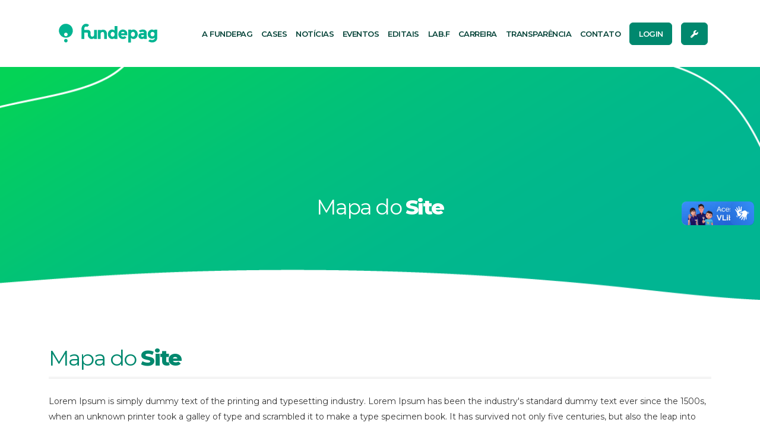

--- FILE ---
content_type: text/html; charset=UTF-8
request_url: https://portal.fundepag.br/mapa-site
body_size: 33560
content:
    <!DOCTYPE html>
    <html lang="pt-br" itemscope itemtype="https://schema.org/Fundepag">

    <head>
        <meta charset="UTF-8">
        <meta name="mit" content="2017-10-20T11:07:57-02:00+18618">
        <meta name="viewport" content="width=device-width,initial-scale=1,maximum-scale=1.0,user-scalable=0">

        <title>Fundepag - Fundação de Desenvolvimento da Pesquisa do Agronegócio</title>
        <meta name="description" content="Valor para o Agronegócio, o Alimento e a Vida!" />
        <meta name="robots" content="index, follow" />

        <link rel="base" href="https://portal.fundepag.br" />
        <link rel="canonical" href="https://portal.fundepag.br/mapa-site" />

        <link rel="alternate" type="application/rss+xml" href="https://portal.fundepag.br/rss.php" />
        <link rel="sitemap" type="application/xml" href="https://portal.fundepag.br/sitemap.xml" />

        <meta itemprop="name" content="Fundepag - Fundação de Desenvolvimento da Pesquisa do Agronegócio" />
        <meta itemprop="description" content="Valor para o Agronegócio, o Alimento e a Vida!" />
        <meta itemprop="image" content="https://portal.fundepag.br/themes/wc_fundepag/images/default.jpg" />
        <meta itemprop="url" content="https://portal.fundepag.br/mapa-site" />

        <link rel="shortcut icon" href="https://portal.fundepag.br/themes/wc_fundepag/img/favicon.png" />

        


<!--WorkControl Codes-->
<!-- Global site tag (gtag.js) - Google Analytics -->
<script async src="https://www.googletagmanager.com/gtag/js?id=G-VDRC9R5TT4"></script>
<script>
  window.dataLayer = window.dataLayer || [];
  function gtag(){dataLayer.push(arguments);}
  gtag('js', new Date());
  gtag('config', 'G-VDRC9R5TT4');
</script><meta name="adopt-website-id" content="8384a3ea-5109-47c5-ac89-34e01733cb19" />
<script src="//tag.goadopt.io/injector.js?website_code=8384a3ea-5109-47c5-ac89-34e01733cb19" 
class="adopt-injector"></script>
<!--/WorkControl Codes-->



        <!-- Styles -->
        <link rel="stylesheet" href="https://portal.fundepag.br/themes/wc_fundepag/assets/css/bootstrap.min.css">

        <!-- Web Fonts  -->
        <link id="googleFonts" href="https://fonts.googleapis.com/css2?family=Montserrat:wght@400;600;800&display=swap"
            rel="stylesheet" type="text/css">

        <link rel="preconnect" href="https://fonts.googleapis.com">
        <link rel="preconnect" href="https://fonts.gstatic.com" crossorigin>

        <!-- Vendor CSS -->
        <link rel="stylesheet" href="https://portal.fundepag.br/themes/wc_fundepag/vendor/bootstrap/css/bootstrap.min.css">
        <link rel="stylesheet" href="https://portal.fundepag.br/themes/wc_fundepag/vendor/fontawesome-free/css/all.min.css">
        <link rel="stylesheet" href="https://portal.fundepag.br/themes/wc_fundepag/vendor/animate/animate.compat.css">
        <link rel="stylesheet" href="https://portal.fundepag.br/themes/wc_fundepag/vendor/simple-line-icons/css/simple-line-icons.min.css">
        <link rel="stylesheet" href="https://portal.fundepag.br/themes/wc_fundepag/vendor/owl.carousel/assets/owl.carousel.min.css">
        <link rel="stylesheet" href="https://portal.fundepag.br/themes/wc_fundepag/vendor/owl.carousel/assets/owl.theme.default.min.css">
        <link rel="stylesheet" href="https://portal.fundepag.br/themes/wc_fundepag/vendor/magnific-popup/magnific-popup.min.css">

        <!-- Theme CSS -->
        <link rel="stylesheet" href="https://portal.fundepag.br/themes/wc_fundepag/css/theme.css">
        <link rel="stylesheet" href="https://portal.fundepag.br/themes/wc_fundepag/css/theme-elements.css">
        <link rel="stylesheet" href="https://portal.fundepag.br/themes/wc_fundepag/css/theme-blog.css">
        <link rel="stylesheet" href="https://portal.fundepag.br/themes/wc_fundepag/css/theme-shop.css">
        <link rel="stylesheet" href="https://portal.fundepag.br/themes/wc_fundepag/css/custom.css">

        <!-- Current Page CSS -->
        <link rel="stylesheet" href="https://portal.fundepag.br/themes/wc_fundepag/vendor/circle-flip-slideshow/css/component.css">

        <!-- Skin CSS -->
        <link rel="stylesheet" href="https://portal.fundepag.br/themes/wc_fundepag/css/skins/default.css" id="skinCSS">

        <!-- Theme Custom CSS -->
        <link rel="stylesheet" href="https://portal.fundepag.br/themes/wc_fundepag/css/custom.css">

        <!-- Head Libs -->
        <script src="https://portal.fundepag.br/themes/wc_fundepag/vendor/modernizr/modernizr.min.js"></script>

        <!-- Recaptcha Google
        ============================================= -->
        <script src='https://www.google.com/recaptcha/api.js?hl=pt-BR'></script>
    </head>

    <body data-plugin-transition>
        <div class="body">
                        <div vw class="enabled">
                <div vw-access-button class="active"></div>
                <div vw-plugin-wrapper>
                    <div class="vw-plugin-top-wrapper"></div>
                </div>
            </div>
            <!--
            <div class="gdpr-bar show" data-plugin-gdpr="">
                <div class="gdpr-bar-description">
                    <p class="text-color-light opacity-7 mb-0">
                        Nós utilizamos cookies para melhorar a sua experiência e analisarmos o tráfego do nosso website.<br/>
                        Saiba mais sobre como usamos nossos cookies e como você pode controlar as informações compartilhadas clicando em 'Configurar'.
                    </p>
                </div>
                <div class="gdpr-bar-actions">
                    <a href="#" class="gdpr-preferences-trigger text-decoration-none text-color-light">Configurar</a>
                    <a href="#" class="gdpr-agree-trigger text-decoration-none btn btn-primary btn-modern btn-px-4 py-3 font-weight-bold">Eu aceito</a>
                </div>
            </div>
            -->
            <header id="header" class="header-semi-transparent header-semi-transparent-light header-effect-shrink" data-plugin-options="{'stickyEnabled': true, 'stickyEffect': 'shrink', 'stickyEnableOnBoxed': true, 'stickyEnableOnMobile': false, 'stickyChangeLogo': true, 'stickyStartAt': 30, 'stickyHeaderContainerHeight': 70}">
<!-- <header id="header" class="header-transparent header-semi-transparent header-semi-transparent-light header-effect-shrink" data-plugin-options="{'stickyEnabled': true, 'stickyEffect': 'shrink', 'stickyEnableOnBoxed': true, 'stickyEnableOnMobile': false, 'stickyChangeLogo': true, 'stickyStartAt': 30, 'stickyHeaderContainerHeight': 70}"> -->
    <div class="header-body border-top-0 header-body-bottom-border">
        <div class="header-container container">
            <div class="header-row">
                <div class="header-column">
                    <div class="header-row">
                        <div class="header-logo">
                            <a href="https://portal.fundepag.br">
                                <img alt="PORTAL FUNDEPAG" width="200" height="80" data-sticky-width="180" data-sticky-height="55" src="https://portal.fundepag.br/themes/wc_fundepag/img/fundepag/logo_fundepag.svg">
                            </a>
                        </div>
                    </div>
                </div>
                <div class="header-column justify-content-end">
                    <div class="header-row">
                        <div class="header-nav header-nav-links order-2 order-lg-1">
                            <div class="header-nav-main header-nav-main-square header-nav-main-dropdown-no-borders header-nav-main-effect-2 header-nav-main-sub-effect-1 ">
                                <nav class="collapse">
                                    <ul class="nav nav-pills" id="mainNav">
                                        
                                                    <li class='dropdown'>
                                                        <a class='dropdown-item dropdown-toggle' target='_self' title='A Fundepag' href='https://portal.fundepag.br/quem-somos'>A Fundepag </a><ul class='dropdown-menu'><li><a class='dropdown-item' title='Quem Somos' href='https://portal.fundepag.br/quem-somos'}' target='_self'>Quem Somos</a><li><a class='dropdown-item' title='O Que Fazemos' href='https://portal.fundepag.br/o-que-fazemos'}' target='_self'>O Que Fazemos</a><li><a class='dropdown-item' title='Diretoria' href='https://portal.fundepag.br/diretoria'}' target='_self'>Diretoria</a><li><a class='dropdown-item' title='O Conexão.F' href='https://portal.fundepag.br/o-conexao-f'}' target='_self'>O Conexão.F</a></ul>
                                                    </li>
                                                    <li class='dropdown'>
                                                        <a class='dropdown-item ' target='_self' title='Cases' href='https://portal.fundepag.br/cases'>Cases </a>
                                                    </li>
                                                    <li class='dropdown'>
                                                        <a class='dropdown-item dropdown-toggle' target='_self' title='Notícias' href='https://portal.fundepag.br/noticias'>Notícias </a><ul class='dropdown-menu'><li><a class='dropdown-item' title='Notícias Fundepag' href='https://portal.fundepag.br/noticias'}' target='_self'>Notícias Fundepag</a><li><a class='dropdown-item' title='Imprensa' href='https://portal.fundepag.br/imprensa'}' target='_self'>Imprensa</a></ul>
                                                    </li>
                                                    <li class='dropdown'>
                                                        <a class='dropdown-item ' target='_self' title='Eventos' href='https://portal.fundepag.br/eventos'>Eventos </a>
                                                    </li>
                                                    <li class='dropdown'>
                                                        <a class='dropdown-item dropdown-toggle' target='_self' title='Editais' href='https://portal.fundepag.br/editais'>Editais </a><ul class='dropdown-menu'><li><a class='dropdown-item' title='Editais Administrativos' href='https://portal.fundepag.br/editais-administrativos'}' target='_self'>Editais Administrativos</a><li><a class='dropdown-item' title='Editais de Pessoal' href='https://portal.fundepag.br/editais-pessoal'}' target='_self'>Editais de Pessoal</a></ul>
                                                    </li>
                                                    <li class='dropdown'>
                                                        <a class='dropdown-item ' target='_blank' title='Lab.F' href='https://conteudo.fundepag.br/lab-f-saibamais'>Lab.F </a>
                                                    </li>
                                                    <li class='dropdown'>
                                                        <a class='dropdown-item ' target='_self' title='Carreira' href='https://portal.fundepag.br/carreira'>Carreira </a>
                                                    </li>
                                                    <li class='dropdown'>
                                                        <a class='dropdown-item ' target='_self' title='Transparência' href='https://portal.fundepag.br/transparencia'>Transparência </a>
                                                    </li>
                                                    <li class='dropdown'>
                                                        <a class='dropdown-item dropdown-toggle' target='_self' title='Contato' href='https://portal.fundepag.br/contato'>Contato </a><ul class='dropdown-menu'><li><a class='dropdown-item' title='Fale Conosco' href='https://portal.fundepag.br/contato'}' target='_self'>Fale Conosco</a><li><a class='dropdown-item' title='Ouvidoria' href='https://portal.fundepag.br/ouvidoria'}' target='_self'>Ouvidoria</a></ul>
                                                    </li>                                        <li class="d-none d-lg-block dropdown">
                                            <a class="dropdown-item" href="https://hub.fundepag.br/login" target="_blank">
                                                <span class="btn btn-primary">Login</span>
                                            </a>
                                        </li>

                                        <li class="d-lg-none dropdown">
                                            <a class="dropdown-item" href="https://hub.fundepag.br/login" target="_blank">
                                                Login
                                            </a>
                                        </li>


                                        <li class="d-none d-lg-block dropdown">
                                            <a class="dropdown-item" href="ferramentas">
                                                <span class="btn btn-primary"><i class="fa-solid fa-wrench"></i></span>
                                            </a>
                                        </li>

                                        <li class="d-lg-none dropdown">
                                            <a class="dropdown-item" href="ferramentas">
                                                Ferramentas
                                            </a>
                                        </li>

                                    </ul>
                                </nav>
                            </div>
                            <button class="btn header-btn-collapse-nav" data-bs-toggle="collapse" data-bs-target=".header-nav-main nav">
                                <i class="fas fa-bars"></i>
                            </button>
                        </div>
                    </div>
                </div>
            </div>
        </div>
    </div>
</header><div role="main" class="main">
    <section class="page-header page-header-modern page-header-background page-header-background-md" style="background-image: url(https://portal.fundepag.br/themes/wc_fundepag/img/page-header/page-header-fundepag.png);">
        <div class="container">
            <div class="row mt-5 mx-0 text-center">
                <div class="col-md-12 align-self-center p-static order-md-1">
                    <h1 class="text-light">Mapa do <strong>Site</strong></h1>
                </div>
            </div>
        </div>
    </section>

    <div class="container py-2">
        <div class="heading heading-border heading-bottom-double-border">
            <h1 class="font-weight-normal">Mapa do <strong class="font-weight-extra-bold">Site</strong></h1>
        </div>
        <p>
            Lorem Ipsum is simply dummy text of the printing and typesetting industry.
            Lorem Ipsum has been the industry's standard dummy text ever since the 1500s, when an unknown printer took a galley of type and scrambled it to make a type specimen book.
            It has survived not only five centuries, but also the leap into electronic typesetting, remaining essentially unchanged.
            It was popularised in the 1960s with the release of Letraset sheets containing Lorem Ipsum passages,
            and more recently with desktop publishing software like Aldus PageMaker including versions of Lorem Ipsum.
        </p>

        <div class="row">
            <div class="col-lg-12">
                
                        <div class='col-lg-6'>
                            <ul class='list list-icons'>
                                <li>
                                    <i class='fas fa-caret-right'></i><strong><a href='obrigado' class=' text-secondary'>Obrigado!</a></strong>
                                </li>
                            </ul>
                        </div>
                        <div class='col-lg-6'>
                            <ul class='list list-icons'>
                                <li>
                                    <i class='fas fa-caret-right'></i><strong><a href='quem-somos' class=' text-secondary'>A Fundepag</a></strong>
                                    <ul class='list list-icons list-icons-md my-0'>
                                        <li><i class='fas fa-caret-right'></i><a href='quem-somos'>Quem Somos</a></li>
                                    </ul>
                                    <ul class='list list-icons list-icons-md my-0'>
                                        <li><i class='fas fa-caret-right'></i><a href='o-que-fazemos'>O Que Fazemos</a></li>
                                    </ul>
                                    <ul class='list list-icons list-icons-md my-0'>
                                        <li><i class='fas fa-caret-right'></i><a href='diretoria'>Diretoria</a></li>
                                    </ul>
                                    <ul class='list list-icons list-icons-md my-0'>
                                        <li><i class='fas fa-caret-right'></i><a href='o-conexao-f'>O Conexão.F</a></li>
                                    </ul>
                                    <ul class='list list-icons list-icons-md my-0'>
                                        <li><i class='fas fa-caret-right'></i><a href='membro'>Membro</a></li>
                                    </ul>
                                </li>
                            </ul>
                        </div>
                        <div class='col-lg-6'>
                            <ul class='list list-icons'>
                                <li>
                                    <i class='fas fa-caret-right'></i><strong><a href='cases' class=' text-secondary'>Cases</a></strong>
                                    <ul class='list list-icons list-icons-md my-0'>
                                        <li><i class='fas fa-caret-right'></i><a href='case'>Case</a></li>
                                    </ul>
                                </li>
                            </ul>
                        </div>
                        <div class='col-lg-6'>
                            <ul class='list list-icons'>
                                <li>
                                    <i class='fas fa-caret-right'></i><strong><a href='noticias' class=' text-secondary'>Notícias</a></strong>
                                    <ul class='list list-icons list-icons-md my-0'>
                                        <li><i class='fas fa-caret-right'></i><a href='noticia'>Notícia</a></li>
                                    </ul>
                                    <ul class='list list-icons list-icons-md my-0'>
                                        <li><i class='fas fa-caret-right'></i><a href='noticias'>Notícias Fundepag</a></li>
                                    </ul>
                                    <ul class='list list-icons list-icons-md my-0'>
                                        <li><i class='fas fa-caret-right'></i><a href='imprensa'>Imprensa</a></li>
                                    </ul>
                                </li>
                            </ul>
                        </div>
                        <div class='col-lg-6'>
                            <ul class='list list-icons'>
                                <li>
                                    <i class='fas fa-caret-right'></i><strong><a href='eventos' class=' text-secondary'>Eventos</a></strong>
                                </li>
                            </ul>
                        </div>
                        <div class='col-lg-6'>
                            <ul class='list list-icons'>
                                <li>
                                    <i class='fas fa-caret-right'></i><strong><a href='editais' class=' text-secondary'>Editais</a></strong>
                                    <ul class='list list-icons list-icons-md my-0'>
                                        <li><i class='fas fa-caret-right'></i><a href='editais-administrativos'>Editais Administrativos</a></li>
                                    </ul>
                                    <ul class='list list-icons list-icons-md my-0'>
                                        <li><i class='fas fa-caret-right'></i><a href='editais-pessoal'>Editais de Pessoal</a></li>
                                    </ul>
                                    <ul class='list list-icons list-icons-md my-0'>
                                        <li><i class='fas fa-caret-right'></i><a href='editais-pessoal-encerrados'>Editais de Pessoal Encerrados</a></li>
                                    </ul>
                                    <ul class='list list-icons list-icons-md my-0'>
                                        <li><i class='fas fa-caret-right'></i><a href='editais-administrativos-encerrados'>Editais Administrativo Encerrados</a></li>
                                    </ul>
                                    <ul class='list list-icons list-icons-md my-0'>
                                        <li><i class='fas fa-caret-right'></i><a href='edital'>Edital</a></li>
                                    </ul>
                                </li>
                            </ul>
                        </div>
                        <div class='col-lg-6'>
                            <ul class='list list-icons'>
                                <li>
                                    <i class='fas fa-caret-right'></i><strong><a href='lab-f' class=' text-secondary'>Lab.F</a></strong>
                                </li>
                            </ul>
                        </div>
                        <div class='col-lg-6'>
                            <ul class='list list-icons'>
                                <li>
                                    <i class='fas fa-caret-right'></i><strong><a href='transparencia' class=' text-secondary'>Transparência</a></strong>
                                </li>
                            </ul>
                        </div>
                        <div class='col-lg-6'>
                            <ul class='list list-icons'>
                                <li>
                                    <i class='fas fa-caret-right'></i><strong><a href='carreira' class=' text-secondary'>Carreira</a></strong>
                                </li>
                            </ul>
                        </div>
                        <div class='col-lg-6'>
                            <ul class='list list-icons'>
                                <li>
                                    <i class='fas fa-caret-right'></i><strong><a href='contato' class=' text-secondary'>Contato</a></strong>
                                    <ul class='list list-icons list-icons-md my-0'>
                                        <li><i class='fas fa-caret-right'></i><a href='contato'>Fale Conosco</a></li>
                                    </ul>
                                    <ul class='list list-icons list-icons-md my-0'>
                                        <li><i class='fas fa-caret-right'></i><a href='ouvidoria'>Ouvidoria</a></li>
                                    </ul>
                                </li>
                            </ul>
                        </div>
                        <div class='col-lg-6'>
                            <ul class='list list-icons'>
                                <li>
                                    <i class='fas fa-caret-right'></i><strong><a href='politicas-fundepag' class=' text-secondary'>Políticas da Fundepag</a></strong>
                                </li>
                            </ul>
                        </div>
                        <div class='col-lg-6'>
                            <ul class='list list-icons'>
                                <li>
                                    <i class='fas fa-caret-right'></i><strong><a href='teletrabalho' class=' text-secondary'>Teletrabalho</a></strong>
                                </li>
                            </ul>
                        </div>
                        <div class='col-lg-6'>
                            <ul class='list list-icons'>
                                <li>
                                    <i class='fas fa-caret-right'></i><strong><a href='mapa-site' class=' text-secondary'>Mapa do Site</a></strong>
                                </li>
                            </ul>
                        </div>
                        <div class='col-lg-6'>
                            <ul class='list list-icons'>
                                <li>
                                    <i class='fas fa-caret-right'></i><strong><a href='ferramentas' class=' text-secondary'>Ferramentas</a></strong>
                                </li>
                            </ul>
                        </div>            </div>
        </div>
    </div>
</div><footer id="footer">
    <div class="container my-4 footer-copyright footer-copyright-style-1">
        <div class="row py-2">
            <div class="col-md-5 col-lg-3 mb-5 mb-lg-0 text-center text-md-center text-lg-start">
                <img alt="PORTAL FUNDEPAG" width="200px" src="https://portal.fundepag.br/themes/wc_fundepag/img/fundepag/logo_footer.png">
            </div>

            <div class="col-12 col-md-7 col-lg-5 mb-5 mb-lg-0 text-center text-md-center text-lg-start">
                <div class="center text-white">
                    <h6 class="text-4 text-transform-none font-weight-semibold text-color-light">Localização</h6>
                    <address class='text-2'>
                        Rua Dona Germaine Burchard, 409<br/>Água Branca | São Paulo | SP | 05002-062<br>
                    </address>
                    <span title="Telefone para Contato" class='text-2'><strong>Telefone:</strong></span> +55 11 3879-3355<br>
                    <span title="Endereço de E-mail" class='text-2'><strong>E-mail:</strong></span> fundepag@fundepag.br<br /><br />
                </div>
            </div>

            <div class="col-12 col-lg-4 text-center text-md-start">
                <h6 class="text-4 text-transform-none font-weight-semibold text-color-light">Newsletter</h6>
                <p class="text-2 mb-3">Cadastre-se e tenha acesso a nossas informações em primeira mão!</p>
                <form class="contact-form" action="_ajax/Portal.ajax.php" method="post" enctype="multipart/form-data">
                    <input type="hidden" name="callback" value="Portal" />
                    <input type="hidden" name="callback_action" value="newsletter_footer" />
                    <input type="hidden" name="listid" value="5" />
                    <input type="hidden" name="formid" value="1" />
                    <input type="hidden" name="tags" value="Newsletter" />
                    <div class="input-group input-group">
                        <input type="email" value="" maxlength="100" class="form-control text-3 h-auto py-2" placeholder="Informe seu e-mail" name="newsletterEmail" required="">
                        <button class="btn btn-primary text-color-light text-2 py-3 px-2" type="submit" style="background: #00b491;"><strong>Inscreva-se!</strong></button>
                    </div>
                    <div class="contact-form-success alert alert-success d-none mt-4"></div>
                    <div class="contact-form-error alert alert-danger d-none mt-4"><span class="mail-error-message text-1 d-block"></span></div>
                </form>
            </div>
        </div>
    </div>
    <div class="footer-copyright footer-copyright-style-3">
        <div class="container py-2">
            <div class="row py-4">
                <div class="col-12 col-lg-4 d-flex align-items-center justify-content-center justify-content-lg-start mb-4 mb-lg-0">
                    <p>Todos os direitos reservados à Fundepag | 2026</p>
                </div>
                <div class="col-12 col-lg-4 d-flex mb-4 mb-lg-0 justify-content-center">
                    <ul class="social-icons">
                        <li class='m-1'><a href="https://www.facebook.com/fundepag" target="_blank" data-bs-toggle="tooltip" data-bs-animation="false" data-bs-placement="top" aria-label="Siga-nos no Facebook" data-bs-original-title="Siga-nos no Facebook"><i class="text-dark fab fa-facebook-f"></i></a></li>
                        <li class='m-1'><a href="https://www.linkedin.com/company/fundepag0" target="_blank" data-bs-toggle="tooltip" data-bs-animation="false" data-bs-placement="top" aria-label="Siga-nos no Linkedin" data-bs-original-title="Siga-nos no Linkedin"><i class="text-dark fab fa-linkedin"></i></a></li>
                        <li class='m-1'><a href="https://www.instagram.com/fundepag" target="_blank" data-bs-toggle="tooltip" data-bs-animation="false" data-bs-placement="top" aria-label="Siga-nos no Instagram" data-bs-original-title="Siga-nos no Instagram"><i class="text-dark fab fa-instagram"></i></a></li>
                    </ul>
                </div>
                <div class="col-12 col-lg-4 d-flex align-items-center justify-content-center justify-content-lg-end">
                    <nav id="sub-menu">
                        <ul>
                            <li><a href="mapa-site" class="text-decoration-none"> Mapa do Site</a></li>
                            <li><a href="ferramentas" class="text-decoration-none"> Ferramentas</a></li>
                            <li><a href="teletrabalho" class="text-decoration-none"> Telefones</a></li>
                        </ul>
                    </nav>
                </div>
            </div>
        </div>
    </div>
</footer>
        </div>

        


<!--WorkControl Codes-->
<script type="text/javascript">

_linkedin_partner_id = "3853873";

window._linkedin_data_partner_ids = window._linkedin_data_partner_ids || [];

window._linkedin_data_partner_ids.push(_linkedin_partner_id);

</script><script type="text/javascript">

(function(l) {

if (!l){window.lintrk = function(a,b){window.lintrk.q.push([a,b])};

window.lintrk.q=[]}

var s = document.getElementsByTagName("script")[0];

var b = document.createElement("script");

b.type = "text/javascript";b.async = true;

b.src = "https://snap.licdn.com/li.lms-analytics/insight.min.js";

s.parentNode.insertBefore(b, s);})(window.lintrk);

</script>

<noscript>

<img height="1" width="1" style="display:none;" alt="" src="https://px.ads.linkedin.com/collect/?pid=3853873&fmt=gif" />

</noscript>
<!--/WorkControl Codes-->



        <!-- jQuery primeiro -->
        <script src="https://portal.fundepag.br/themes/wc_fundepag/vendor/jquery/jquery.min.js"></script>
        <script src="https://portal.fundepag.br/themes/wc_fundepag/vendor/popper/popper.min.js"></script>
        <script src="https://portal.fundepag.br/themes/wc_fundepag/vendor/bootstrap/js/bootstrap.min.js"></script>

        <!-- Vendor -->
        <script src="https://portal.fundepag.br/themes/wc_fundepag/vendor/plugins/js/plugins.min.js"></script>
        <script src="https://portal.fundepag.br/themes/wc_fundepag/vendor/bootstrap-star-rating/js/star-rating.min.js"></script>
        <script src="https://portal.fundepag.br/themes/wc_fundepag/vendor/bootstrap-star-rating/themes/krajee-fas/theme.min.js"></script>

        <!-- Theme Base, Components and Settings -->
        <script src="https://portal.fundepag.br/themes/wc_fundepag/js/theme.js"></script>

        <!-- Current Page Vendor and Views -->
        <script src="https://portal.fundepag.br/themes/wc_fundepag/js/views/view.contact.js"></script>

        <!-- Theme Custom -->
        <script src="https://portal.fundepag.br/themes/wc_fundepag/js/custom.js"></script>

        <!-- Theme Initialization Files -->
        <script src="https://portal.fundepag.br/themes/wc_fundepag/js/theme.init.js"></script>

        <!-- Demo (opcional) -->
        <script src="https://portal.fundepag.br/themes/wc_fundepag/js/demos/demo-auto-services.js"></script>

        <!-- Google Maps -->
        <script async
            src="https://maps.googleapis.com/maps/api/js?key=AIzaSyCVRuQOa9qirBC__-BLMOs-by6UnS41pnU&callback=console.debug&libraries=maps,marker&v=beta"></script>

        <!-- VLibras -->
        <script src="https://vlibras.gov.br/app/vlibras-plugin.js"></script>
        <script>
            new window.VLibras.Widget('https://vlibras.gov.br/app');
        </script>

        <!-- Microsoft Clarity -->
        <script type="text/javascript">
            (function (c, l, a, r, i, t, y) {
                c[a] = c[a] || function () {
                    (c[a].q = c[a].q || []).push(arguments)
                };
                t = l.createElement(r);
                t.async = 1;
                t.src = "https://www.clarity.ms/tag/" + i;
                y = l.getElementsByTagName(r)[0];
                y.parentNode.insertBefore(t, y);
            })(window, document, "clarity", "script", "rm45tyk3cl");
        </script>

    </body>

    </html>

    

--- FILE ---
content_type: text/html; charset=UTF-8
request_url: https://portal.fundepag.br/themes/wc_fundepag/assets/css/bootstrap.min.css
body_size: 27267
content:
    <!DOCTYPE html>
    <html lang="pt-br" itemscope itemtype="https://schema.org/WebSite">

    <head>
        <meta charset="UTF-8">
        <meta name="mit" content="2017-10-20T11:07:57-02:00+18618">
        <meta name="viewport" content="width=device-width,initial-scale=1,maximum-scale=1.0,user-scalable=0">

        <title>Oppsss, nada encontrado! - Fundepag</title>
        <meta name="description" content="Valor para o Agronegócio, o Alimento e a Vida!" />
        <meta name="robots" content="index, follow" />

        <link rel="base" href="https://portal.fundepag.br" />
        <link rel="canonical" href="https://portal.fundepag.br/themes/wc_fundepag/assets/css/bootstrap.min.css" />

        <link rel="alternate" type="application/rss+xml" href="https://portal.fundepag.br/rss.php" />
        <link rel="sitemap" type="application/xml" href="https://portal.fundepag.br/sitemap.xml" />

        <meta itemprop="name" content="Oppsss, nada encontrado! - Fundepag" />
        <meta itemprop="description" content="Valor para o Agronegócio, o Alimento e a Vida!" />
        <meta itemprop="image" content="https://portal.fundepag.br/themes/wc_fundepag/images/default.jpg" />
        <meta itemprop="url" content="https://portal.fundepag.br/themes/wc_fundepag/assets/css/bootstrap.min.css" />

        <link rel="shortcut icon" href="https://portal.fundepag.br/themes/wc_fundepag/img/favicon.png" />

        


<!--WorkControl Codes-->
<!-- Global site tag (gtag.js) - Google Analytics -->
<script async src="https://www.googletagmanager.com/gtag/js?id=G-VDRC9R5TT4"></script>
<script>
  window.dataLayer = window.dataLayer || [];
  function gtag(){dataLayer.push(arguments);}
  gtag('js', new Date());
  gtag('config', 'G-VDRC9R5TT4');
</script><meta name="adopt-website-id" content="8384a3ea-5109-47c5-ac89-34e01733cb19" />
<script src="//tag.goadopt.io/injector.js?website_code=8384a3ea-5109-47c5-ac89-34e01733cb19" 
class="adopt-injector"></script>
<!--/WorkControl Codes-->



        <!-- Styles -->
        <link rel="stylesheet" href="https://portal.fundepag.br/themes/wc_fundepag/assets/css/bootstrap.min.css">

        <!-- Web Fonts  -->
        <link id="googleFonts" href="https://fonts.googleapis.com/css2?family=Montserrat:wght@400;600;800&display=swap"
            rel="stylesheet" type="text/css">

        <link rel="preconnect" href="https://fonts.googleapis.com">
        <link rel="preconnect" href="https://fonts.gstatic.com" crossorigin>

        <!-- Vendor CSS -->
        <link rel="stylesheet" href="https://portal.fundepag.br/themes/wc_fundepag/vendor/bootstrap/css/bootstrap.min.css">
        <link rel="stylesheet" href="https://portal.fundepag.br/themes/wc_fundepag/vendor/fontawesome-free/css/all.min.css">
        <link rel="stylesheet" href="https://portal.fundepag.br/themes/wc_fundepag/vendor/animate/animate.compat.css">
        <link rel="stylesheet" href="https://portal.fundepag.br/themes/wc_fundepag/vendor/simple-line-icons/css/simple-line-icons.min.css">
        <link rel="stylesheet" href="https://portal.fundepag.br/themes/wc_fundepag/vendor/owl.carousel/assets/owl.carousel.min.css">
        <link rel="stylesheet" href="https://portal.fundepag.br/themes/wc_fundepag/vendor/owl.carousel/assets/owl.theme.default.min.css">
        <link rel="stylesheet" href="https://portal.fundepag.br/themes/wc_fundepag/vendor/magnific-popup/magnific-popup.min.css">

        <!-- Theme CSS -->
        <link rel="stylesheet" href="https://portal.fundepag.br/themes/wc_fundepag/css/theme.css">
        <link rel="stylesheet" href="https://portal.fundepag.br/themes/wc_fundepag/css/theme-elements.css">
        <link rel="stylesheet" href="https://portal.fundepag.br/themes/wc_fundepag/css/theme-blog.css">
        <link rel="stylesheet" href="https://portal.fundepag.br/themes/wc_fundepag/css/theme-shop.css">
        <link rel="stylesheet" href="https://portal.fundepag.br/themes/wc_fundepag/css/custom.css">

        <!-- Current Page CSS -->
        <link rel="stylesheet" href="https://portal.fundepag.br/themes/wc_fundepag/vendor/circle-flip-slideshow/css/component.css">

        <!-- Skin CSS -->
        <link rel="stylesheet" href="https://portal.fundepag.br/themes/wc_fundepag/css/skins/default.css" id="skinCSS">

        <!-- Theme Custom CSS -->
        <link rel="stylesheet" href="https://portal.fundepag.br/themes/wc_fundepag/css/custom.css">

        <!-- Head Libs -->
        <script src="https://portal.fundepag.br/themes/wc_fundepag/vendor/modernizr/modernizr.min.js"></script>

        <!-- Recaptcha Google
        ============================================= -->
        <script src='https://www.google.com/recaptcha/api.js?hl=pt-BR'></script>
    </head>

    <body data-plugin-transition>
        <div class="body">
                        <div vw class="enabled">
                <div vw-access-button class="active"></div>
                <div vw-plugin-wrapper>
                    <div class="vw-plugin-top-wrapper"></div>
                </div>
            </div>
            <!--
            <div class="gdpr-bar show" data-plugin-gdpr="">
                <div class="gdpr-bar-description">
                    <p class="text-color-light opacity-7 mb-0">
                        Nós utilizamos cookies para melhorar a sua experiência e analisarmos o tráfego do nosso website.<br/>
                        Saiba mais sobre como usamos nossos cookies e como você pode controlar as informações compartilhadas clicando em 'Configurar'.
                    </p>
                </div>
                <div class="gdpr-bar-actions">
                    <a href="#" class="gdpr-preferences-trigger text-decoration-none text-color-light">Configurar</a>
                    <a href="#" class="gdpr-agree-trigger text-decoration-none btn btn-primary btn-modern btn-px-4 py-3 font-weight-bold">Eu aceito</a>
                </div>
            </div>
            -->
            <header id="header" class="header-semi-transparent header-semi-transparent-light header-effect-shrink" data-plugin-options="{'stickyEnabled': true, 'stickyEffect': 'shrink', 'stickyEnableOnBoxed': true, 'stickyEnableOnMobile': false, 'stickyChangeLogo': true, 'stickyStartAt': 30, 'stickyHeaderContainerHeight': 70}">
<!-- <header id="header" class="header-transparent header-semi-transparent header-semi-transparent-light header-effect-shrink" data-plugin-options="{'stickyEnabled': true, 'stickyEffect': 'shrink', 'stickyEnableOnBoxed': true, 'stickyEnableOnMobile': false, 'stickyChangeLogo': true, 'stickyStartAt': 30, 'stickyHeaderContainerHeight': 70}"> -->
    <div class="header-body border-top-0 header-body-bottom-border">
        <div class="header-container container">
            <div class="header-row">
                <div class="header-column">
                    <div class="header-row">
                        <div class="header-logo">
                            <a href="https://portal.fundepag.br">
                                <img alt="PORTAL FUNDEPAG" width="200" height="80" data-sticky-width="180" data-sticky-height="55" src="https://portal.fundepag.br/themes/wc_fundepag/img/fundepag/logo_fundepag.svg">
                            </a>
                        </div>
                    </div>
                </div>
                <div class="header-column justify-content-end">
                    <div class="header-row">
                        <div class="header-nav header-nav-links order-2 order-lg-1">
                            <div class="header-nav-main header-nav-main-square header-nav-main-dropdown-no-borders header-nav-main-effect-2 header-nav-main-sub-effect-1 ">
                                <nav class="collapse">
                                    <ul class="nav nav-pills" id="mainNav">
                                        
                                                    <li class='dropdown'>
                                                        <a class='dropdown-item dropdown-toggle' target='_self' title='A Fundepag' href='https://portal.fundepag.br/quem-somos'>A Fundepag </a><ul class='dropdown-menu'><li><a class='dropdown-item' title='Quem Somos' href='https://portal.fundepag.br/quem-somos'}' target='_self'>Quem Somos</a><li><a class='dropdown-item' title='O Que Fazemos' href='https://portal.fundepag.br/o-que-fazemos'}' target='_self'>O Que Fazemos</a><li><a class='dropdown-item' title='Diretoria' href='https://portal.fundepag.br/diretoria'}' target='_self'>Diretoria</a><li><a class='dropdown-item' title='O Conexão.F' href='https://portal.fundepag.br/o-conexao-f'}' target='_self'>O Conexão.F</a></ul>
                                                    </li>
                                                    <li class='dropdown'>
                                                        <a class='dropdown-item ' target='_self' title='Cases' href='https://portal.fundepag.br/cases'>Cases </a>
                                                    </li>
                                                    <li class='dropdown'>
                                                        <a class='dropdown-item dropdown-toggle' target='_self' title='Notícias' href='https://portal.fundepag.br/noticias'>Notícias </a><ul class='dropdown-menu'><li><a class='dropdown-item' title='Notícias Fundepag' href='https://portal.fundepag.br/noticias'}' target='_self'>Notícias Fundepag</a><li><a class='dropdown-item' title='Imprensa' href='https://portal.fundepag.br/imprensa'}' target='_self'>Imprensa</a></ul>
                                                    </li>
                                                    <li class='dropdown'>
                                                        <a class='dropdown-item ' target='_self' title='Eventos' href='https://portal.fundepag.br/eventos'>Eventos </a>
                                                    </li>
                                                    <li class='dropdown'>
                                                        <a class='dropdown-item dropdown-toggle' target='_self' title='Editais' href='https://portal.fundepag.br/editais'>Editais </a><ul class='dropdown-menu'><li><a class='dropdown-item' title='Editais Administrativos' href='https://portal.fundepag.br/editais-administrativos'}' target='_self'>Editais Administrativos</a><li><a class='dropdown-item' title='Editais de Pessoal' href='https://portal.fundepag.br/editais-pessoal'}' target='_self'>Editais de Pessoal</a></ul>
                                                    </li>
                                                    <li class='dropdown'>
                                                        <a class='dropdown-item ' target='_blank' title='Lab.F' href='https://conteudo.fundepag.br/lab-f-saibamais'>Lab.F </a>
                                                    </li>
                                                    <li class='dropdown'>
                                                        <a class='dropdown-item ' target='_self' title='Carreira' href='https://portal.fundepag.br/carreira'>Carreira </a>
                                                    </li>
                                                    <li class='dropdown'>
                                                        <a class='dropdown-item ' target='_self' title='Transparência' href='https://portal.fundepag.br/transparencia'>Transparência </a>
                                                    </li>
                                                    <li class='dropdown'>
                                                        <a class='dropdown-item dropdown-toggle' target='_self' title='Contato' href='https://portal.fundepag.br/contato'>Contato </a><ul class='dropdown-menu'><li><a class='dropdown-item' title='Fale Conosco' href='https://portal.fundepag.br/contato'}' target='_self'>Fale Conosco</a><li><a class='dropdown-item' title='Ouvidoria' href='https://portal.fundepag.br/ouvidoria'}' target='_self'>Ouvidoria</a></ul>
                                                    </li>                                        <li class="d-none d-lg-block dropdown">
                                            <a class="dropdown-item" href="https://hub.fundepag.br/login" target="_blank">
                                                <span class="btn btn-primary">Login</span>
                                            </a>
                                        </li>

                                        <li class="d-lg-none dropdown">
                                            <a class="dropdown-item" href="https://hub.fundepag.br/login" target="_blank">
                                                Login
                                            </a>
                                        </li>


                                        <li class="d-none d-lg-block dropdown">
                                            <a class="dropdown-item" href="ferramentas">
                                                <span class="btn btn-primary"><i class="fa-solid fa-wrench"></i></span>
                                            </a>
                                        </li>

                                        <li class="d-lg-none dropdown">
                                            <a class="dropdown-item" href="ferramentas">
                                                Ferramentas
                                            </a>
                                        </li>

                                    </ul>
                                </nav>
                            </div>
                            <button class="btn header-btn-collapse-nav" data-bs-toggle="collapse" data-bs-target=".header-nav-main nav">
                                <i class="fas fa-bars"></i>
                            </button>
                        </div>
                    </div>
                </div>
            </div>
        </div>
    </div>
</header><div role="main" class="main">
    <section class="page-header page-header-modern page-header-background page-header-background-md" style="background-image: url(https://portal.fundepag.br/themes/wc_fundepag/img/page-header/page-header-fundepag.png);">
    <div class="container">
        <div class="row mt-5 mx-0 text-center">
            <div class="col-md-12 align-self-center p-static order-md-1">
                <h1 class="text-light">Ooops! A <strong>pagina</strong> não existe</h1>
            </div>
        </div>
    </div>
</section>    <div class="container py-2">
        <p class="font-weight-bold text-5 line-height-5 mt-0 mb-2">
           Não encontrou o que estava procurando?
        </p>
        <p class="font-weight-normal text-5 line-height-5 mt-0 mb-4">
            Utilize o formulário abaixo para entrar em contato.
        </p>
        <div class="row">
            <div class="col-12 col-lg-12 pe-lg-12">
                <div class="card mb-4">
                    <div class="card-body">
                        <div class="row">
                            <div class="col">
                                <form class="contact-form" action="_ajax/Portal.ajax.php" method="post" enctype="multipart/form-data">
                                    <input type="hidden" name="callback" value="Portal" />
                                    <input type="hidden" name="callback_action" value="form_contato" />
                                    <div class="contact-form-success alert alert-success d-none mt-4"></div>

                                    <div class="contact-form-error alert alert-danger d-none mt-4">
                                        <span class="mail-error-message text-1 d-block"></span>
                                    </div>

                                    <div class="row">
                                        <div class="form-group col-lg-12">
                                            <label class="form-label mb-1 text-2">Nome Completo</label>
                                            <input type="text" value="" data-msg-required="Por favor, informe seu nome." maxlength="100" class="form-control text-3 h-auto py-2" name="form_name" required="">
                                        </div>
                                    </div>
                                    <div class="row">
                                        <div class="form-group col-lg-12">
                                            <label class="form-label mb-1 text-2">E-mail</label>
                                            <input type="email" value="" data-msg-required="Por favor, informe seu e-mail." data-msg-email="Por favor, informe um endereço de e-mail válido." maxlength="100" class="form-control text-3 h-auto py-2" name="form_email" required="">
                                        </div>
                                    </div>                                   
                                    <div class="row">
                                        <div class="form-group col">
                                            <label class="form-label mb-1 text-2">Assunto</label>
                                            <input type="text" value="Não encontrei algo no site..." data-msg-required="Por favor, informe o assunto." maxlength="100" class="form-control text-3 h-auto py-2" name="form_subject" required="">
                                        </div>
                                    </div>
                                    <div class="row">
                                        <div class="form-group col">
                                            <label class="form-label mb-1 text-2">Mensagem</label>
                                            <textarea maxlength="5000" data-msg-required="Por favor, informe a mensagem." rows="8" class="form-control text-3 h-auto py-2" name="form_message" required=""></textarea>
                                        </div>
                                    </div>
                                    <div class="row">
                                        <div class="col-md-6 form-group">
                                            <div class="g-recaptcha" data-sitekey="6LcbwgAVAAAAADWBKYopaLWBPhl6uzqLEV9pDE-I"></div>
                                        </div>
                                        <div class="col-md-6 form-group text-end">
                                            <input type="submit" value="Enviar Mensagem" class="btn btn-primary" data-loading-text="Enviando...">
                                        </div>
                                    </div>
                                </form>
                            </div>
                        </div>
                    </div>
                </div>
            </div>
        </div>
    </div>
</div><footer id="footer">
    <div class="container my-4 footer-copyright footer-copyright-style-1">
        <div class="row py-2">
            <div class="col-md-5 col-lg-3 mb-5 mb-lg-0 text-center text-md-center text-lg-start">
                <img alt="PORTAL FUNDEPAG" width="200px" src="https://portal.fundepag.br/themes/wc_fundepag/img/fundepag/logo_footer.png">
            </div>

            <div class="col-12 col-md-7 col-lg-5 mb-5 mb-lg-0 text-center text-md-center text-lg-start">
                <div class="center text-white">
                    <h6 class="text-4 text-transform-none font-weight-semibold text-color-light">Localização</h6>
                    <address class='text-2'>
                        Rua Dona Germaine Burchard, 409<br/>Água Branca | São Paulo | SP | 05002-062<br>
                    </address>
                    <span title="Telefone para Contato" class='text-2'><strong>Telefone:</strong></span> +55 11 3879-3355<br>
                    <span title="Endereço de E-mail" class='text-2'><strong>E-mail:</strong></span> fundepag@fundepag.br<br /><br />
                </div>
            </div>

            <div class="col-12 col-lg-4 text-center text-md-start">
                <h6 class="text-4 text-transform-none font-weight-semibold text-color-light">Newsletter</h6>
                <p class="text-2 mb-3">Cadastre-se e tenha acesso a nossas informações em primeira mão!</p>
                <form class="contact-form" action="_ajax/Portal.ajax.php" method="post" enctype="multipart/form-data">
                    <input type="hidden" name="callback" value="Portal" />
                    <input type="hidden" name="callback_action" value="newsletter_footer" />
                    <input type="hidden" name="listid" value="5" />
                    <input type="hidden" name="formid" value="1" />
                    <input type="hidden" name="tags" value="Newsletter" />
                    <div class="input-group input-group">
                        <input type="email" value="" maxlength="100" class="form-control text-3 h-auto py-2" placeholder="Informe seu e-mail" name="newsletterEmail" required="">
                        <button class="btn btn-primary text-color-light text-2 py-3 px-2" type="submit" style="background: #00b491;"><strong>Inscreva-se!</strong></button>
                    </div>
                    <div class="contact-form-success alert alert-success d-none mt-4"></div>
                    <div class="contact-form-error alert alert-danger d-none mt-4"><span class="mail-error-message text-1 d-block"></span></div>
                </form>
            </div>
        </div>
    </div>
    <div class="footer-copyright footer-copyright-style-3">
        <div class="container py-2">
            <div class="row py-4">
                <div class="col-12 col-lg-4 d-flex align-items-center justify-content-center justify-content-lg-start mb-4 mb-lg-0">
                    <p>Todos os direitos reservados à Fundepag | 2026</p>
                </div>
                <div class="col-12 col-lg-4 d-flex mb-4 mb-lg-0 justify-content-center">
                    <ul class="social-icons">
                        <li class='m-1'><a href="https://www.facebook.com/fundepag" target="_blank" data-bs-toggle="tooltip" data-bs-animation="false" data-bs-placement="top" aria-label="Siga-nos no Facebook" data-bs-original-title="Siga-nos no Facebook"><i class="text-dark fab fa-facebook-f"></i></a></li>
                        <li class='m-1'><a href="https://www.linkedin.com/company/fundepag0" target="_blank" data-bs-toggle="tooltip" data-bs-animation="false" data-bs-placement="top" aria-label="Siga-nos no Linkedin" data-bs-original-title="Siga-nos no Linkedin"><i class="text-dark fab fa-linkedin"></i></a></li>
                        <li class='m-1'><a href="https://www.instagram.com/fundepag" target="_blank" data-bs-toggle="tooltip" data-bs-animation="false" data-bs-placement="top" aria-label="Siga-nos no Instagram" data-bs-original-title="Siga-nos no Instagram"><i class="text-dark fab fa-instagram"></i></a></li>
                    </ul>
                </div>
                <div class="col-12 col-lg-4 d-flex align-items-center justify-content-center justify-content-lg-end">
                    <nav id="sub-menu">
                        <ul>
                            <li><a href="mapa-site" class="text-decoration-none"> Mapa do Site</a></li>
                            <li><a href="ferramentas" class="text-decoration-none"> Ferramentas</a></li>
                            <li><a href="teletrabalho" class="text-decoration-none"> Telefones</a></li>
                        </ul>
                    </nav>
                </div>
            </div>
        </div>
    </div>
</footer>
        </div>

        


<!--WorkControl Codes-->
<script type="text/javascript">

_linkedin_partner_id = "3853873";

window._linkedin_data_partner_ids = window._linkedin_data_partner_ids || [];

window._linkedin_data_partner_ids.push(_linkedin_partner_id);

</script><script type="text/javascript">

(function(l) {

if (!l){window.lintrk = function(a,b){window.lintrk.q.push([a,b])};

window.lintrk.q=[]}

var s = document.getElementsByTagName("script")[0];

var b = document.createElement("script");

b.type = "text/javascript";b.async = true;

b.src = "https://snap.licdn.com/li.lms-analytics/insight.min.js";

s.parentNode.insertBefore(b, s);})(window.lintrk);

</script>

<noscript>

<img height="1" width="1" style="display:none;" alt="" src="https://px.ads.linkedin.com/collect/?pid=3853873&fmt=gif" />

</noscript>
<!--/WorkControl Codes-->



        <!-- jQuery primeiro -->
        <script src="https://portal.fundepag.br/themes/wc_fundepag/vendor/jquery/jquery.min.js"></script>
        <script src="https://portal.fundepag.br/themes/wc_fundepag/vendor/popper/popper.min.js"></script>
        <script src="https://portal.fundepag.br/themes/wc_fundepag/vendor/bootstrap/js/bootstrap.min.js"></script>

        <!-- Vendor -->
        <script src="https://portal.fundepag.br/themes/wc_fundepag/vendor/plugins/js/plugins.min.js"></script>
        <script src="https://portal.fundepag.br/themes/wc_fundepag/vendor/bootstrap-star-rating/js/star-rating.min.js"></script>
        <script src="https://portal.fundepag.br/themes/wc_fundepag/vendor/bootstrap-star-rating/themes/krajee-fas/theme.min.js"></script>

        <!-- Theme Base, Components and Settings -->
        <script src="https://portal.fundepag.br/themes/wc_fundepag/js/theme.js"></script>

        <!-- Current Page Vendor and Views -->
        <script src="https://portal.fundepag.br/themes/wc_fundepag/js/views/view.contact.js"></script>

        <!-- Theme Custom -->
        <script src="https://portal.fundepag.br/themes/wc_fundepag/js/custom.js"></script>

        <!-- Theme Initialization Files -->
        <script src="https://portal.fundepag.br/themes/wc_fundepag/js/theme.init.js"></script>

        <!-- Demo (opcional) -->
        <script src="https://portal.fundepag.br/themes/wc_fundepag/js/demos/demo-auto-services.js"></script>

        <!-- Google Maps -->
        <script async
            src="https://maps.googleapis.com/maps/api/js?key=AIzaSyCVRuQOa9qirBC__-BLMOs-by6UnS41pnU&callback=console.debug&libraries=maps,marker&v=beta"></script>

        <!-- VLibras -->
        <script src="https://vlibras.gov.br/app/vlibras-plugin.js"></script>
        <script>
            new window.VLibras.Widget('https://vlibras.gov.br/app');
        </script>

        <!-- Microsoft Clarity -->
        <script type="text/javascript">
            (function (c, l, a, r, i, t, y) {
                c[a] = c[a] || function () {
                    (c[a].q = c[a].q || []).push(arguments)
                };
                t = l.createElement(r);
                t.async = 1;
                t.src = "https://www.clarity.ms/tag/" + i;
                y = l.getElementsByTagName(r)[0];
                y.parentNode.insertBefore(t, y);
            })(window, document, "clarity", "script", "rm45tyk3cl");
        </script>

    </body>

    </html>

    

--- FILE ---
content_type: application/javascript
request_url: https://portal.fundepag.br/themes/wc_fundepag/js/views/view.contact.js
body_size: 13962
content:
// Name:			View - Contact
// Written by: 		Okler Themes - (http://www.okler.net)
// Theme Version:	9.9.3

(function ($) {
  "use strict";

  /* Custom Rules */

  // No White Space
  $.validator.addMethod(
    "noSpace",
    function (value, element) {
      if ($(element).attr("required")) {
        return value.search(/^(?! *$)[^]+$/) == 0;
      }

      return true;
    },
    "Please fill this empty field."
  );

  /* Assign Custom Rules on Fields */
  $.validator.addClassRules({
    "form-control": {
      noSpace: true,
    },
  });

  /* Contact Form: Basic */
  // $('.contact-form').each(function () {

  // 	$(this).validate({
  // 		errorPlacement: function (error, element) {

  // 			if (element.attr('type') == 'radio' || element.attr('type') == 'checkbox' || element.attr('type') == 'file') {
  // 				error.appendTo(element.closest('.form-group'));
  // 			} else if (element.is('select') && element.closest('.custom-select-1')) {
  // 				error.appendTo(element.closest('.form-group'));
  // 			} else {
  // 				if (element.closest('.form-group').length) {
  // 					error.appendTo(element.closest('.form-group'));
  // 				} else {
  // 					error.insertAfter(element);
  // 				}
  // 			}
  // 		},
  // 		submitHandler: function (form) {

  // 			var $form = $(form),
  // 				$messageSuccess = $form.find('.contact-form-success'),
  // 				$messageError = $form.find('.contact-form-error'),
  // 				$submitButton = $(this.submitButton),
  // 				$errorMessage = $form.find('.mail-error-message'),
  // 				submitButtonText = $submitButton.val();

  // 			$submitButton.val($submitButton.data('loading-text') ? $submitButton.data('loading-text') : 'Loading...').attr('disabled', true);

  // 			// Fields Data
  // 			var formData = $form.serializeArray(), data = {};
  // 			// var formData = new FormData($form), data = {};

  // 			$(formData).each(function (index, obj) {
  // 				if (data[obj.name]) {
  // 					data[obj.name] = data[obj.name] + ', ' + obj.value;
  // 				} else {
  // 					data[obj.name] = obj.value;
  // 				}
  // 			});

  // 			console.log("data", data);

  // 			// Google Recaptcha v2
  // 			if (data["g-recaptcha-response"] != undefined) {
  // 				data["g-recaptcha-response"] = $form.find('#g-recaptcha-response').val();
  // 			}

  // 			// Ajax Submit
  // 			$.ajax({
  // 				type: 'POST',
  // 				url: $form.attr('action'),
  // 				data: data
  // 			}).always(function (data, textStatus, jqXHR) {
  // 				console.log('resultado', data);

  // 				// Convertendo o json em objeto
  // 				data = JSON.parse(data);
  // 				$errorMessage.empty().hide();

  // 				// Entra nas condicoes com base no retorno do AJAX
  // 				if (data.response == 'success') {
  // 					$messageSuccess.removeClass('d-none');
  // 					$messageError.addClass('d-none');

  // 					// Reset Form
  // 					$form.find('.form-control')
  // 						.val('')
  // 						.blur()
  // 						.parent()
  // 						.removeClass('has-success')
  // 						.removeClass('has-danger')
  // 						.find('label.error')
  // 						.remove();

  // 					if (($messageSuccess.offset().top - 80) < $(window).scrollTop()) {
  // 						$('html, body').animate({
  // 							scrollTop: $messageSuccess.offset().top - 80
  // 						}, 300);
  // 					}

  // 					$messageSuccess.html("<strong>SUCESSO!</strong><br/>" + data.trigger).show();

  // 					$form.find('.form-control').removeClass('error');

  // 					$submitButton.val(submitButtonText).attr('disabled', false);

  // 					// Se foi informado o redirect, realiza o redirecionamento
  // 					if (typeof data.redirect !== "undefined") {
  // 						// Realiza o redirecionamento
  // 						self.location = data.redirect;
  // 					}

  // 					return;

  // 				} else if (data.response == 'error' && typeof data.response !== 'undefined') {
  // 					$errorMessage.html("<strong>ATENÇÃO!</strong><br/>" + data.trigger).show();

  // 				} else {
  // 					$errorMessage.html("<strong>ATENÇÃO!</strong><br/>Ocorreu um erro. Tente novamente!").show();

  // 				}

  // 				$messageError.removeClass('d-none');
  // 				$messageSuccess.addClass('d-none');

  // 				if (($messageError.offset().top - 80) < $(window).scrollTop()) {
  // 					$('html, body').animate({
  // 						scrollTop: $messageError.offset().top - 80
  // 					}, 300);
  // 				}

  // 				$form.find('.has-success')
  // 					.removeClass('has-success');

  // 				$submitButton.val(submitButtonText).attr('disabled', false);

  // 			});

  // 			console.log('eh gata: submitHandler');

  // 		}
  // 	});
  // });

  $(".contact-form").each(function () {
    $(this).validate({
      errorPlacement: function (error, element) {
        if (
            element.attr("type") === "radio" ||
            element.attr("type") === "checkbox"
        ) {
          error.appendTo(element.closest(".form-group"));
        } else if (element.is("select")) {
          error.appendTo(element.closest(".form-group"));
        } else {
          error.insertAfter(element);
        }
      },
      submitHandler: function (form) {
        var $form = $(form),
            $messageSuccess = $form.find(".contact-form-success"),
            $messageError = $form.find(".contact-form-error"),
            $submitButton = $(form).find('input[type="submit"]'),
            $errorMessage = $form.find(".mail-error-message"),
            submitButtonText = $submitButton.val();

        $submitButton.val("Enviando...").attr("disabled", true);

        // Criar objeto FormData para incluir o arquivo
        var formData = new FormData($form[0]);

        // Realizar envio via AJAX
        $.ajax({
          type: "POST",
          url: $form.attr("action"),
          data: formData,
          processData: false,
          contentType: false,
          success: function (data) {
            try {
              data = JSON.parse(data);
            } catch (e) {
              console.error("Erro ao parsear JSON:", e, data);
              $errorMessage.html("<strong>Erro:</strong> Resposta inválida do servidor.").show();
              $messageError.removeClass("d-none");
              $messageSuccess.addClass("d-none");
              scrollToEnvieProposta();
              return;
            }

            $errorMessage.empty().hide();

            // SEMPRE rolar para #envie-proposta, independente do resultado
            scrollToEnvieProposta();

            if (data.response === "success") {
              $messageSuccess.removeClass("d-none");
              $messageError.addClass("d-none");

              // Resetar formulário
              $form.find(".form-control")
                  .val("")
                  .blur()
                  .removeClass("has-success has-danger")
                  .find("label.error")
                  .remove();

              // Zerar o conteúdo do span específico
              $form.find(".item-subtotal").each(function () {
                var itemId = $(this).data("id");
                if (itemId) {
                  var $span = $("#item-" + itemId + "-subtotal");
                  if ($span.length) {
                    $span.text("0,00");
                  }
                }
              });

              // Zerar o conteúdo dos spans
              $("#orcamento-subtotal-span").text("0,00").data("valor", "0.00");
              $("#orcamento-frete-span").text("0,00").data("valor", "0.00");
              $("#orcamento-prazo-entrega-span").text("0 dias");
              $("#orcamento-total-span").text("0,00").data("valor", "0.00");

              $messageSuccess.html("<strong>SUCESSO!</strong><br/>" + data.trigger).show();
              $form.find(".form-control").removeClass("error");

            } else {
              $errorMessage.html("<strong>Erro:</strong> " + (data.trigger || "Ocorreu um erro.")).show();
              $messageError.removeClass("d-none");
              $messageSuccess.addClass("d-none");
            }
          },
          error: function () {
            scrollToEnvieProposta();
            $errorMessage.html("<strong>Erro:</strong> Falha na comunicação com o servidor.").show();
            $messageError.removeClass("d-none");
            $messageSuccess.addClass("d-none");
          },
          complete: function () {
            $submitButton.val(submitButtonText).attr("disabled", false);
          }
        });
      }
    });

    // Função para rolar até #envie-proposta
    function scrollToEnvieProposta() {
      var targetElement = document.getElementById("envie-proposta");
      if (targetElement) {
        setTimeout(function() {
          targetElement.scrollIntoView({
            behavior: "smooth",
            block: "start"
          });
        }, 100); // Pequeno delay para garantir que a mensagem esteja visível
      }
    }
  });

  /* Contact Form: Advanced */
  $("#contactFormAdvanced").validate({
    onkeyup: false,
    onclick: false,
    onfocusout: false,
    rules: {
      captcha: {
        captcha: true,
      },
      "checkboxes[]": {
        required: true,
      },
      radios: {
        required: true,
      },
    },
    errorPlacement: function (error, element) {
      if (
        element.attr("type") == "radio" ||
        element.attr("type") == "checkbox"
      ) {
        error.appendTo(element.closest(".form-group"));
      } else if (element.is("select") && element.closest(".custom-select-1")) {
        error.appendTo(element.closest(".form-group"));
      } else {
        error.insertAfter(element);
      }
    },
  });

  /* Contact Form: reCaptcha v3 */
  $(".contact-form-recaptcha-v3").each(function () {
    $(this).validate({
      errorPlacement: function (error, element) {
        if (
          element.attr("type") == "radio" ||
          element.attr("type") == "checkbox"
        ) {
          error.appendTo(element.closest(".form-group"));
        } else if (
          element.is("select") &&
          element.closest(".custom-select-1")
        ) {
          error.appendTo(element.closest(".form-group"));
        } else {
          error.insertAfter(element);
        }
      },
      submitHandler: function (form) {
        var $form = $(form),
          $messageSuccess = $form.find(".contact-form-success"),
          $messageError = $form.find(".contact-form-error"),
          $submitButton = $(this.submitButton),
          $errorMessage = $form.find(".mail-error-message"),
          submitButtonText = $submitButton.val();

        $submitButton
          .val(
            $submitButton.data("loading-text")
              ? $submitButton.data("loading-text")
              : "Loading..."
          )
          .attr("disabled", true);

        var recaptchaSrcURL = $("#google-recaptcha-v3").attr("src"),
          newURL = new URL(recaptchaSrcURL),
          site_key = newURL.searchParams.get("render");

        grecaptcha
          .execute(site_key, { action: "contact_us" })
          .then(function (token) {
            // Fields Data
            var formData = $form.serializeArray(),
              data = {};

            $(formData).each(function (index, obj) {
              data[obj.name] = obj.value;
            });

            // Recaptcha v3 Token
            data["g-recaptcha-response"] = token;

            // Ajax Submit
            $.ajax({
              type: "POST",
              url: $form.attr("action"),
              data: data,
            }).always(function (data, textStatus, jqXHR) {
              $errorMessage.empty().hide();

              if (data.response == "success") {
                // Uncomment the code below to redirect for a thank you page
                // self.location = 'thank-you.html';

                $messageSuccess.removeClass("d-none");
                $messageError.addClass("d-none");

                // Reset Form
                $form
                  .find(".form-control")
                  .val("")
                  .blur()
                  .parent()
                  .removeClass("has-success")
                  .removeClass("has-danger")
                  .find("label.error")
                  .remove();

                if ($messageSuccess.offset().top - 80 < $(window).scrollTop()) {
                  $("html, body").animate(
                    {
                      scrollTop: $messageSuccess.offset().top - 80,
                    },
                    300
                  );
                }

                $form.find(".form-control").removeClass("error");

                $submitButton.val(submitButtonText).attr("disabled", false);

                return;
              } else if (
                data.response == "error" &&
                typeof data.errorMessage !== "undefined"
              ) {
                $errorMessage.html(data.errorMessage).show();
              } else {
                $errorMessage.html(data.responseText).show();
              }

              $messageError.removeClass("d-none");
              $messageSuccess.addClass("d-none");

              if ($messageError.offset().top - 80 < $(window).scrollTop()) {
                $("html, body").animate(
                  {
                    scrollTop: $messageError.offset().top - 80,
                  },
                  300
                );
              }

              $form.find(".has-success").removeClass("has-success");

              $submitButton.val(submitButtonText).attr("disabled", false);
            });
          });
      },
    });
  });
}).apply(this, [jQuery]);


--- FILE ---
content_type: image/svg+xml
request_url: https://portal.fundepag.br/themes/wc_fundepag/img/fundepag/logo_fundepag.svg
body_size: 5158
content:
<?xml version="1.0" standalone="no"?>
<!DOCTYPE svg PUBLIC "-//W3C//DTD SVG 20010904//EN"
 "http://www.w3.org/TR/2001/REC-SVG-20010904/DTD/svg10.dtd">
<svg version="1.0" xmlns="http://www.w3.org/2000/svg"
 width="2834.000000pt" height="1085.000000pt" viewBox="0 0 2834.000000 1085.000000"
 preserveAspectRatio="xMidYMid meet">

<g transform="translate(0.000000,1085.000000) scale(0.100000,-0.100000)"
fill="#00b491" stroke="none">
<path d="M3845 7655 c-589 -95 -1089 -506 -1300 -1070 -267 -716 -1 -1528 642
-1957 581 -388 1346 -367 1913 53 115 85 270 244 352 359 363 512 415 1158
137 1715 -225 452 -647 777 -1150 886 -134 29 -454 36 -594 14z m335 -2115
c111 -21 227 -99 286 -192 39 -61 64 -151 64 -228 0 -124 -45 -226 -139 -313
-192 -180 -501 -138 -651 88 -33 49 -60 151 -60 225 0 267 241 469 500 420z"/>
<path d="M8730 7656 c-443 -93 -779 -450 -877 -931 -15 -71 -17 -227 -20
-1372 l-4 -1293 331 0 330 0 0 750 0 750 380 0 c418 0 424 -1 455 -60 12 -24
15 -79 15 -317 0 -360 14 -451 90 -603 95 -188 309 -401 482 -479 114 -52 180
-65 333 -65 186 -1 281 27 465 134 62 36 130 -1 130 -72 l0 -38 330 0 330 0 0
1080 0 1080 -330 0 -330 0 0 -617 c0 -661 -2 -689 -51 -786 -48 -94 -136 -166
-241 -198 -99 -30 -228 -24 -315 15 -98 44 -178 139 -213 251 -9 28 -15 157
-20 415 -6 353 -8 379 -29 445 -38 118 -79 184 -171 275 -91 91 -156 132 -275
171 -69 23 -80 23 -552 27 l-483 3 0 172 c0 111 5 196 15 240 33 155 133 289
262 349 60 29 78 33 153 33 72 0 94 -5 145 -28 32 -15 74 -39 93 -54 l34 -26
230 229 229 229 -48 44 c-107 97 -279 191 -428 231 -102 28 -345 37 -445 16z"/>
<path d="M15740 6595 c0 -289 -2 -525 -4 -525 -3 0 -35 23 -72 50 -234 178
-547 225 -837 126 -135 -46 -242 -113 -360 -226 -158 -150 -246 -301 -305
-519 -24 -89 -26 -112 -26 -311 -1 -175 2 -230 17 -295 47 -203 151 -396 293
-545 103 -108 188 -171 309 -230 142 -69 211 -85 375 -85 166 0 243 18 377 86
52 27 106 49 121 49 42 0 88 -34 102 -74 l12 -36 324 0 324 0 0 1530 0 1530
-325 0 -325 0 0 -525z m-286 -899 c128 -63 235 -204 271 -358 19 -82 19 -274
0 -356 -22 -92 -70 -178 -138 -249 -179 -187 -451 -187 -639 0 -103 102 -154
219 -165 382 -18 274 127 526 346 603 56 19 81 22 159 19 82 -4 101 -8 166
-41z"/>
<path d="M17570 6289 c-92 -11 -228 -49 -316 -89 -230 -104 -444 -320 -535
-538 -94 -227 -119 -533 -65 -789 113 -528 565 -865 1131 -840 264 11 479 91
686 255 l82 64 -190 190 -190 190 -49 -35 c-71 -50 -126 -76 -211 -98 -93 -23
-235 -25 -316 -4 -154 40 -286 153 -331 283 l-15 42 756 0 756 0 -6 253 c-7
278 -20 369 -75 509 -107 276 -367 498 -677 577 -146 37 -285 47 -435 30z
m253 -554 c32 -8 76 -24 98 -36 88 -44 169 -158 185 -258 l7 -41 -422 0 c-363
0 -421 2 -421 15 0 8 10 40 22 72 15 42 38 75 82 119 121 120 293 170 449 129z"/>
<path d="M20136 6289 c-85 -11 -234 -60 -303 -100 -30 -16 -68 -29 -87 -29
-41 0 -91 38 -100 75 l-6 25 -325 0 -325 0 0 -1535 0 -1535 325 0 325 0 0 550
0 551 77 -66 c86 -74 219 -145 323 -172 49 -14 101 -18 215 -17 133 1 160 4
240 28 226 69 432 228 572 443 126 194 183 399 183 663 0 341 -98 594 -318
822 -135 140 -292 236 -454 277 -94 24 -248 33 -342 20z m101 -567 c227 -71
376 -324 359 -607 -10 -161 -59 -277 -163 -381 -188 -188 -460 -188 -640 -1
-109 113 -155 239 -156 422 0 199 49 331 168 451 71 71 114 98 195 120 67 19
170 17 237 -4z"/>
<path d="M22324 6289 c-193 -17 -392 -73 -569 -159 -100 -48 -255 -145 -255
-158 0 -4 82 -89 183 -190 l182 -182 87 44 c172 86 317 120 488 114 101 -3
121 -7 166 -30 85 -44 128 -111 140 -214 l7 -54 -283 0 c-310 0 -431 -12 -574
-57 -246 -77 -409 -229 -461 -432 -26 -101 -30 -222 -11 -331 50 -288 271
-508 587 -585 92 -22 271 -30 354 -16 78 14 180 52 239 89 60 37 105 40 143 8
17 -14 34 -37 37 -51 l6 -25 306 0 305 0 -3 798 -4 797 -23 80 c-47 163 -134
294 -256 380 -204 146 -465 203 -791 174z m423 -1390 c-9 -137 -68 -224 -193
-285 -106 -52 -278 -53 -382 -3 -68 33 -96 79 -100 163 -3 61 -1 76 20 105 56
83 125 99 427 100 l234 1 -6 -81z"/>
<path d="M24515 6289 c-338 -46 -672 -324 -801 -667 -56 -149 -69 -234 -69
-442 0 -194 7 -246 52 -385 81 -254 261 -460 508 -580 165 -81 253 -100 455
-100 140 1 178 4 250 24 142 38 256 98 373 194 26 22 50 37 53 35 3 -3 0 -36
-6 -73 -40 -248 -164 -390 -410 -467 -68 -21 -93 -23 -260 -23 -176 1 -189 2
-270 29 -47 16 -116 44 -154 63 l-69 35 -200 -200 -200 -200 73 -50 c139 -98
352 -186 562 -233 134 -30 419 -38 554 -15 238 41 463 150 627 305 143 135
236 308 294 546 15 63 17 174 20 1128 l4 1057 -326 0 c-323 0 -325 0 -325 -21
0 -12 -15 -36 -34 -55 -49 -49 -85 -46 -210 15 -56 27 -130 56 -166 65 -85 20
-237 27 -325 15z m417 -579 c150 -46 253 -157 304 -325 25 -83 25 -277 0 -360
-43 -145 -135 -259 -255 -317 -59 -29 -78 -33 -172 -36 -164 -6 -259 29 -363
133 -101 101 -149 232 -150 405 0 251 116 423 334 497 86 30 212 31 302 3z"/>
<path d="M12765 6236 c-92 -15 -169 -38 -237 -72 -79 -40 -138 -26 -138 32 l0
24 -330 0 -330 0 0 -1080 0 -1080 330 0 330 0 0 623 c0 684 0 688 61 793 167
293 590 328 725 62 58 -114 57 -107 62 -820 l3 -658 325 0 324 0 0 688 c0 756
-2 795 -61 956 -101 277 -357 489 -649 535 -86 14 -315 12 -415 -3z"/>
<path d="M4001 4044 c-210 -56 -347 -264 -311 -471 24 -140 111 -256 237 -316
64 -30 75 -32 178 -32 103 0 114 2 177 32 265 125 324 468 117 676 -108 108
-256 149 -398 111z"/>
</g>
</svg>
